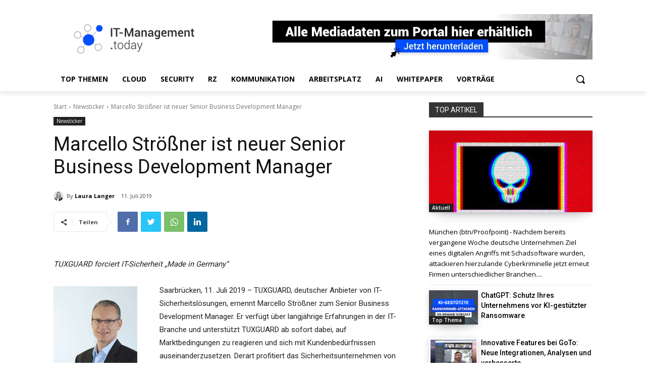

--- FILE ---
content_type: text/html; charset=utf-8
request_url: https://www.google.com/recaptcha/api2/aframe
body_size: 266
content:
<!DOCTYPE HTML><html><head><meta http-equiv="content-type" content="text/html; charset=UTF-8"></head><body><script nonce="igF1-ssSvEzTBITlOlRT3A">/** Anti-fraud and anti-abuse applications only. See google.com/recaptcha */ try{var clients={'sodar':'https://pagead2.googlesyndication.com/pagead/sodar?'};window.addEventListener("message",function(a){try{if(a.source===window.parent){var b=JSON.parse(a.data);var c=clients[b['id']];if(c){var d=document.createElement('img');d.src=c+b['params']+'&rc='+(localStorage.getItem("rc::a")?sessionStorage.getItem("rc::b"):"");window.document.body.appendChild(d);sessionStorage.setItem("rc::e",parseInt(sessionStorage.getItem("rc::e")||0)+1);localStorage.setItem("rc::h",'1769256553675');}}}catch(b){}});window.parent.postMessage("_grecaptcha_ready", "*");}catch(b){}</script></body></html>